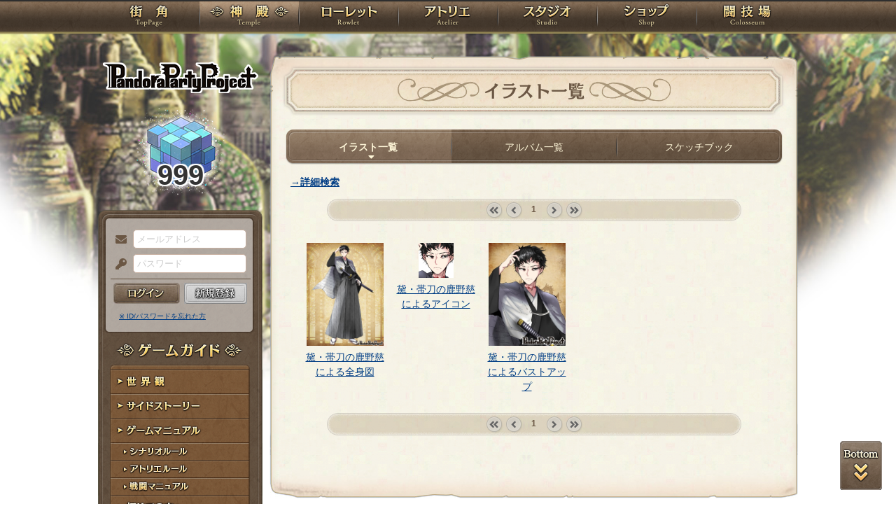

--- FILE ---
content_type: text/html; charset=UTF-8
request_url: https://rev1.reversion.jp/character/album/p3p009150
body_size: 9753
content:
<!DOCTYPE html>
<html>
<head prefix="og: http://ogp.me/ns# fb: http://ogp.me/ns/fb# article: http://ogp.me/ns/article#">
	<meta charset="utf-8">
	<meta name="viewport" content="width=device-width,initial-scale=1">
	<meta name="format-detection" content="telephone=no">
	<title>黛・帯刀のアルバム | PandoraPartyProject</title>
	<meta name="title" content="黛・帯刀のアルバム | PandoraPartyProject"><meta name="description" content="混沌世界開幕！"><meta name="keywords" content="PBW,Play By Web,パンドラパーティプロジェクト">
	<meta name="author" content="Re:version">
	<meta name="twitter:card" content="summary" />
	<meta name="twitter:site" content="@re_version" />
	<meta name="twitter:domain" content="rev1.reversion.jp" />
	<meta name="twitter:title" content="黛・帯刀のアルバム | PandoraPartyProject" /><meta name="twitter:description" content="混沌世界開幕！" /><meta name="twitter:image" content="https://rev1.reversion.jp/assets/images/banner/card-common.png" /><link rel="icon" href="/favicon.ico">	<link media="screen and (min-width: 641px)" type="text/css" rel="stylesheet" href="https://rev1.reversion.jp/assets/css/in.css?1755560592" />
	<link media="screen and (max-width: 640px)" type="text/css" rel="stylesheet" href="https://rev1.reversion.jp/assets/css/in_sp.css?1755560592" />
	<link media="print" type="text/css" rel="stylesheet" href="https://rev1.reversion.jp/assets/css/in.css?1755560592" />
	<link media="print" type="text/css" rel="stylesheet" href="https://rev1.reversion.jp/assets/css/print.css?1755560592" />
<script type="text/javascript" src="//ajax.googleapis.com/ajax/libs/jquery/1.10.2/jquery.min.js"></script>	<script type="text/javascript" src="https://rev1.reversion.jp/assets/js/jquery.slimmenu.js?1755560593"></script>
	<script type="text/javascript" src="https://rev1.reversion.jp/assets/js/box_animate.js?1755560593"></script>
	<script type="text/javascript" src="https://rev1.reversion.jp/assets/js/jquery.easing.min.js?1755560593"></script>
	<script type="text/javascript" src="https://rev1.reversion.jp/assets/js/jquery.xdomainajax.js?1755560593"></script>
	<script type="text/javascript" src="https://rev1.reversion.jp/assets/common/lib/jquery.mousewheel-3.0.6.pack.js?1755560592"></script>
	<script type="text/javascript" src="https://rev1.reversion.jp/assets/common/fancybox/jquery.fancybox.js?1755560592"></script>
	<link media="screen" type="text/css" rel="stylesheet" href="https://rev1.reversion.jp/assets/common/fancybox/jquery.fancybox.css?1755560592" />
	<link type="text/css" rel="stylesheet" href="https://rev1.reversion.jp/assets/common/fancybox/helpers/jquery.fancybox-buttons.css?1755560592" />
	<script type="text/javascript" src="https://rev1.reversion.jp/assets/common/fancybox/helpers/jquery.fancybox-buttons.js?1755560592"></script>
	<link type="text/css" rel="stylesheet" href="https://rev1.reversion.jp/assets/common/fancybox/helpers/jquery.fancybox-thumbs.css?1755560592" />
	<script type="text/javascript" src="https://rev1.reversion.jp/assets/common/fancybox/helpers/jquery.fancybox-thumbs.js?1755560592"></script>
	<script type="text/javascript" src="https://rev1.reversion.jp/assets/common/fancybox/helpers/jquery.fancybox-media.js?1755560592"></script>
	<script type="text/javascript" src="https://rev1.reversion.jp/assets/js/universal.js?1755560593"></script>
<!-- Google tag (gtag.js) -->
<script async src="https://www.googletagmanager.com/gtag/js?id=G-64W2HFZNQV"></script>
<script>
  window.dataLayer = window.dataLayer || [];
  function gtag(){dataLayer.push(arguments);}
  gtag('js', new Date());

  gtag('config', 'G-64W2HFZNQV');
</script>	<link type="text/css" rel="stylesheet" href="https://rev1.reversion.jp/assets/css/audioplayer_custom.css?1755560592" />
</head>
<body id="Character"><header><!-- Logo -->
<h1><a href="/top" title="PandoraPartyProject">PandoraPartyProject</a></h1>
<!-- //Logo -->
<!-- Navigation -->
<nav>
<ul class="navbar slimmenu">
<li class="nav_top nav_item"><a href="/top">TOP</a></li>
<li class="nav_temple nav_item"><a href="/character">神殿</a>
	<ul>
		<li class="nav_sub sub_1 disabled"><a href="/character/regist">キャラクター新規登録</a></li>
		<li class="nav_sub sub_2"><a href="/character/search">キャラクター検索</a></li>
		<li class="nav_sub sub_3 disabled"><a href="/guild/open">ギルド設立申請</a></li>
		<li class="nav_sub sub_4"><a href="/guild/search">ギルド検索</a></li>
		<li class="nav_sub sub_5"><a href="/guild/shop/search">ギルドショップ検索</a></li>
		<li class="nav_sub sub_6"><a href="/page/official_guilds">公式ギルド</a></li>
		<li class="nav_sub sub_7"><a href="/room/list">貸部屋</a></li>
		<li class="nav_sub sub_8 last"><a href="/territory/list">領地一覧</a></li>
	</ul>
</li>
<li class="nav_guild nav_item"><a href="/scenario">ローレット</a>
	<ul>
		<li class="nav_sub sub_1"><a href="/scenario/openinglist">オープニング一覧</a></li>
		<li class="nav_sub sub_2"><a href="/scenario/replaylist">リプレイ一覧</a></li>
		<li class="nav_sub sub_3"><a href="/scenario/sslist">ショートストーリー一覧</a></li>
		<li class="nav_sub sub_4"><a href="/scenario/interlist">幕間ストーリー一覧</a></li>
		<li class="nav_sub sub_5"><a href="/note/notelist">ノート一覧</a></li>
		<li class="nav_sub sub_6"><a href="/scenario/gmlist">ゲームマスター一覧</a></li>
		<li class="nav_sub sub_7 disabled"><a href="/scenario/exrequest/ss">EXリクエスト</a></li>
		<li class="nav_sub sub_8"><a href="/page/battle">戦闘マニュアル</a></li>
		<li class="nav_sub sub_9 last"><a href="/manual/skill">スキル用語</a></li>
	</ul>
</li>
<li class="nav_atelier nav_item"><a href="/illust">アトリエ</a>
	<ul>
		<li class="nav_sub sub_1"><a href="/illust/illustlist">イラスト検索</a></li>
		<li class="nav_sub sub_2"><a href="/sketchbook/illustlist">スケッチブック</a></li>
		<li class="nav_sub sub_3"><a href="/illust/creatorlist">イラストレーター検索・依頼</a></li>
		<li class="nav_sub sub_4 disabled"><a href="/illust/exrequest">EXリクエスト</a></li>
		<li class="nav_sub sub_5"><a href="/page/illust">アトリエマニュアル</a></li>
		<li class="nav_sub sub_6 last"><a href="/shop/excard">エクストラカード</a></li>
	</ul>
</li>
<li class="nav_studio nav_item"><a href="/voice">スタジオ</a>
	<ul>
		<li class="nav_sub sub_1"><a href="/voice/voicelist">サウンド検索</a></li>
		<li class="nav_sub sub_2"><a href="/skit/voicelist">ライトスキット</a></li>
		<li class="nav_sub sub_3"><a href="/voice/creatorlist">クリエイター検索・依頼</a></li>
		<li class="nav_sub sub_4 disabled"><a href="/voice/exrequest">EXリクエスト</a></li>
		<li class="nav_sub sub_5 last"><a href="/page/voice">ボイスマニュアル</a></li>
	</ul>
</li>
<li class="nav_shop nav_item"><a href="/shop/">ショップ</a>
	<ul>
		<li class="nav_sub sub_1"><a href="/shop/normal">通常ショップ</a></li>
		<li class="nav_sub sub_2"><a href="/shop/rc">RCショップ</a></li>
		<li class="nav_sub sub_3"><a href="/blackmarket">闇市</a></li>
		<li class="nav_sub sub_4 last"><a href="/shop/bgillust">イラストショップ</a></li>
	</ul>
</li>
<li class="nav_colosseum nav_item"><a href="/arena">闘技場</a>
	<ul>
		<li class="nav_sub sub_1"><a href="/arena/private">自由競技</a></li>
		<li class="nav_sub sub_2"><a href="/arena/official">公式大会</a></li>
		<li class="nav_sub sub_3"><a href="/arena/dungeon">冒険</a></li>
		<li class="nav_sub sub_4"><a href="/arena/radbaw">ラド・バウ</a></li>
		<li class="nav_sub sub_5"><a href="/arena/quest">クエスト</a></li>
		<li class="nav_sub sub_6 last disabled"><a href="/battle_settings">練習場</a></li>
	</ul>
</li>
<li class="nav_spbnr"><a href="https://rev1.reversion.jp/my/invitation"><img src="https://img.rev1.reversion.jp/public/img/bn/otomodati.png" title="お友達紹介！"></a></li>
<li class="nav_spbnr"><a href="https://rev1.reversion.jp/page/story"><img src="https://img.rev1.reversion.jp/public/img/koremadeno.png" title="これまでのおはなし"></a></li>
<li class="nav_spbnr"><a href="https://www.reversion.jp/recommendation/"><img src="https://img.rev1.reversion.jp/public/img/bn/osusume.png" title="オススメクリエイター"></a></li>
</ul>
</nav>
<!-- //Navigation -->
</header>
	<div id="Contents" class="clearfix">	<script type="text/javascript" src="https://rev1.reversion.jp/assets/common/sweetalert/sweetalert.min.js?1755560592"></script>

	<link type="text/css" rel="stylesheet" href="https://rev1.reversion.jp/assets/common/sweetalert/sweetalert.css?1755560592" />

<style>
.sweet-alert p {
	max-height: calc(100vh - 317px);
	max-height: calc(var(--vh, 1vh) * 100 - 317px);
	overflow-y: auto;
}

@media screen and (max-height: 500px) {
	.sweet-alert {
		padding: 3.4vh;
		border-radius: 1vh;
	}
	.sweet-alert .sa-icon {
		margin: calc(8vh - 44px) auto;
		transform: scale(0.5, 0.5);
	}
	.sweet-alert h2 {
		font-size: 6vh;
		line-height: 8vh;
		margin: 5vh 0;
	}
	.sweet-alert p {
		font-size: 3.2vh;
		max-height: calc(46.6vh - 30px);
		max-height: calc(var(--vh, 1vh) * 100 - 53.4vh - 30px);
		overflow-y: auto;
	}
	.sweet-alert button {
		font-size: 3.4vh;
		padding: 2vh 6.4vh;
		border-radius: 1vh;
		margin: 5.2vh 1vh 0 1vh;
	}
	.sweet-alert .la-ball-fall {
		height: 3.6vh;
		margin-top: 0.8vh;
	}
}
</style>
<script>
swal.setDefaults({ allowOutsideClick: true });
$(window).on('resize', function() {
	if (document.documentElement && document.documentElement.style && document.documentElement.style.setProperty) document.documentElement.style.setProperty('--vh', (window.innerHeight * 0.01) + 'px');
}).trigger('resize');
</script>
<!-- Left Menu -->
<aside>
    <!-- login before -->
<div class="loginPanel slimmenu2">
    <div id="img_pandora">999</div>
    <form action="https://rev1.reversion.jp/top/login" method="post" name="login_form" id="login_form" class="form-horizontal nodoubleclick" accept-charset="utf-8">
        <div class="form-group">
            <label class="control-label mail" for="form_email">メールアドレス</label>
            <input class="ip_mail" placeholder="メールアドレス" name="email" value="" type="text" id="form_email" />
            <div class="errors-email" id="login_error_email"></div>
        </div>
        <div class="form-group">
            <label class="control-label pswd" for="form_password">パスワード</label>
            <input class="ip_pswd" placeholder="パスワード" name="password" value="" type="password" id="form_password" />
            <div class="errors-password" id="login_error_password"></div>
        </div>
        <div class="errors-all" id="login_error_global"></div>
        <div class="form-group">
            <button type="submmit" class="btn_login" id="login-btn">ログイン</button><div class="btn_regist growbtn disabled"></div></div>
    </form>
    <ul class="as_reminder">
        <li class="as_forget"><a href="/forget">※ ID/パスワードを忘れた方</a></li>
    </ul>
</div>
<!-- /login_before -->

<script type="text/javascript">
(function(){
    "use strict";
    $('ul.slimmenu, div.slimmenu2').slimmenu(
    {
        resizeWidth: '640',
        collapserTitle: '',
        easingEffect:'easeInOutQuint',
        animSpeed:'medium',
        indentChildren: true,
        childrenIndenter: '&raquo;'
    });
    var url = $('div.slimmenu2').data('icon-url')
    if (url) {
        $('aside .collapse-button').addClass('icon-button').append($('<div>').addClass('slimmenu2-icon').css('backgroundImage', 'url("' + url + '")'));
    }
})();
</script>
<!-- Left Category Navigation -->
<dl id="CategoryNav">
<dt class="gameguide">ゲームガイド</dt>
<dd class="backborn growbtn"><a href="https://rev1.reversion.jp/page/backborn">世界観</a></dd>
<dd class="sidestory growbtn"><a href="https://rev1.reversion.jp/page/sidestory">サイドストーリー</a></dd>
<dd class="manual growbtn"><a href="https://rev1.reversion.jp/page/manual">ゲームマニュアル</a></dd>
<dd class="sub">
<ul>
<li class="manual_01 growbtn"><a href="https://rev1.reversion.jp/page/scenariorule">シナリオルール</a></li>
<li class="manual_02 growbtn"><a href="https://rev1.reversion.jp/page/illust">アトリエルール</a></li>
<li class="manual_03 growbtn"><a href="https://rev1.reversion.jp/page/battle">戦闘マニュアル</a></li>
</ul>
</dd>
<dd class="forbeginner growbtn"><a href="https://rev1.reversion.jp/page/manual_new_game_1">初めての方へ</a></dd>
<dd class="contact growbtn"><a href="/contact">お問い合わせ</a></dd>
</dl>
<!-- //Left Category Navigation -->
<!-- Common Banner Area -->
<ul class="aside_bnr">
<li><a href="https://rev1.reversion.jp/my/invitation"><img src="https://img.rev1.reversion.jp/public/img/bn/otomodati.png" title="お友達紹介！"></a></li>
<li><a href="https://rev1.reversion.jp/page/story"><img src="https://img.rev1.reversion.jp/public/img/koremadeno.png" title="これまでのおはなし"></a></li>
<li><a href="https://www.reversion.jp/recommendation/"><img src="https://img.rev1.reversion.jp/public/img/bn/osusume.png" title="オススメクリエイター"></a></li>
</ul>
<script async src="//platform.twitter.com/widgets.js" charset="utf-8"></script>
<!-- //Common Banner Area -->
</aside>
<!-- //Left Menu -->
<!-- Article-->
<article>
  <h1 class="char_album">イラスト一覧</h1>
  <section id="InContents">
    <div class="contents_body"><style>
.smenu_transform_inner { white-space: nowrap; display: inline; }
</style><ul class="cmenu menu_3">
    <li class="smenu_01 active"><a href="/character/album/p3p009150" title="イラスト一覧"><span class="smenu_transform_inner">イラスト一覧</span></a></li>
    <li class="smenu_02"><a href="/character/album_list/p3p009150" title="アルバム一覧"><span class="smenu_transform_inner">アルバム一覧</span></a></li>
    <li class="smenu_03"><a href="/sketchbook/mylist/p3p009150" title="スケッチブック"><span class="smenu_transform_inner">スケッチブック</span></a></li>
  </ul><script>
$(window).on('resize', function(){
  $('.smenu_transform_inner').each(function(){
    var e = $(this), p = e.parent();
    i = e.width(), o = p.width() - 8;
    p.css('transform', 'scale(' + Math.min(1, o / i) + ',1)');
  });
}).trigger('resize');
</script>
<div class="wrap">

        <p style="font-weight: bold"><a href="javascript:void(0)" id="search-detail-toggle">→詳細検索</a></p>
        <form action="https://rev1.reversion.jp/character/album/p3p009150" method="get" class="nodoubleclick" id="search-form" style="display: none" accept-charset="utf-8">

        <div class="commonform form_illsearch">
          <dl>
            <h3>イラスト情報</h3>
            <dt>イラストレーター名</dt>
            <dd>
              <input placeholder="イラストレーター名（またはその一部）" name="penname" value="" type="text" id="form_penname" />
            </dd>
            <dt>
              <label class="" for="form">商品</label>
            </dt>
            <dd>
              <select name="illusttype" class="select-illusttype">
                <option value="">（商品を選ぶ）</option>
                <optgroup label="カテゴリー"><option value="-icon" >アイコン以外の人物像</option><option value="all:bustup" >全てのバストアップ</option><option value="all:icon" >全てのアイコン</option><option value="all:fullbody" >全ての全身図</option><option value="all:sd" >全てのＳＤ</option><option value="all:guild" >全てのスタンプ</option><option value="all:stakeholders" >全ての関係者・境界案内人</option><option value="all:stakeholders-icon" >全ての関係者・境界案内人（関係者アイコンを含む）</option><option value="all:backbone" >全ての設定資料集</option><option value="all:pinup" >全てのピンナップ</option><option value="all:pinup_s" >全ての関係者ピンナップ</option><option value="all:toppinup" >全てのトップピンナップ</option><option value="all:housing" >全てのハウジングパーツ</option><option value="-personal" >人物像以外</option><option value="all:visible" >おまけイラストも含めた全て</option></optgroup>
                <optgroup label="詳細タイプ"><option value="bustup" >バストアップ</option><option value="aftrpin_1pw_pinup" >シングルピンナップアフターピンナップ</option><option value="icon" >アイコン</option><option value="aftrpin_2pw_pinup" >2人ピンナップアフターピンナップ</option><option value="fullbody" >全身図</option><option value="aftrpin_3pw_pinup" >3人ピンナップアフターピンナップ</option><option value="aftrpin_4pw_pinup" >4人ピンナップアフターピンナップ</option><option value="aftrpin_5pw_pinup" >5人ピンナップアフターピンナップ</option><option value="aftrpin_6pw_pinup" >6人ピンナップアフターピンナップ</option><option value="aftrpin_7pw_pinup" >7人ピンナップアフターピンナップ</option><option value="aftrpin_8pw_pinup" >8人ピンナップアフターピンナップ</option><option value="aftrpin_9pw_pinup" >9人ピンナップアフターピンナップ</option><option value="sd" >ＳＤ</option><option value="aftrpin_10pw_pinup" >10人ピンナップアフターピンナップ</option><option value="g_signboard" >ロングスタンプ</option><option value="aftrpin_1pw_pinup_s" >関係者1人+PCピンナップアフターピンナップ</option><option value="g_emblem" >スクエアスタンプ</option><option value="aftrpin_1pw_pinup_s2" >関係者2人+PCピンナップアフターピンナップ</option><option value="pandora" >アイテムアイコン</option><option value="aftrpin_1pw_pinup_s3" >関係者3人+PCピンナップアフターピンナップ</option><option value="stakeholders" >関係者イラスト</option><option value="aftrpin_1pw_pinup_s4" >関係者4人+PCピンナップアフターピンナップ</option><option value="reversal" >反転全身図</option><option value="live_guide" >境界案内人イラスト</option><option value="eclipse" >イクリプス全身図</option><option value="aftrpin_1pw_pinup_s5" >関係者5人+PCピンナップアフターピンナップ</option><option value="stakeholder_icon" >関係者アイコン</option><option value="backbone" >設定資料集</option><option value="aftrpin_1pw_pinup_s6" >関係者6人+PCピンナップアフターピンナップ</option><option value="aftrpin_1pw_pinup_s7" >関係者7人+PCピンナップアフターピンナップ</option><option value="aftrpin_1pw_pinup_s8" >関係者8人+PCピンナップアフターピンナップ</option><option value="aftrpin_1pw_pinup_s9" >関係者9人+PCピンナップアフターピンナップ</option><option value="1pw_pinup" >シングルピンナップ</option><option value="2pw_pinup" >2人ピンナップ</option><option value="3pw_pinup" >3人ピンナップ</option><option value="4pw_pinup" >4人ピンナップ</option><option value="5pw_pinup" >5人ピンナップ</option><option value="6pw_pinup" >6人ピンナップ</option><option value="7pw_pinup" >7人ピンナップ</option><option value="8pw_pinup" >8人ピンナップ</option><option value="9pw_pinup" >9人ピンナップ</option><option value="10pw_pinup" >10人ピンナップ</option><option value="1pw_pinup_s" >関係者1人+PCピンナップ</option><option value="1pw_pinup_s2" >関係者2人+PCピンナップ</option><option value="1pw_pinup_s3" >関係者3人+PCピンナップ</option><option value="1pw_pinup_s4" >関係者4人+PCピンナップ</option><option value="1pw_pinup_s5" >関係者5人+PCピンナップ</option><option value="1pw_pinup_s6" >関係者6人+PCピンナップ</option><option value="1pw_pinup_s7" >関係者7人+PCピンナップ</option><option value="1pw_pinup_s8" >関係者8人+PCピンナップ</option><option value="1pw_pinup_s9" >関係者9人+PCピンナップ</option><option value="1p_toppinup" >シングルトップピンナップ</option><option value="2p_toppinup" >2人トップピンナップ</option><option value="3p_toppinup" >3人トップピンナップ</option><option value="4p_toppinup" >4人トップピンナップ</option><option value="5p_toppinup" >5人トップピンナップ</option><option value="6p_toppinup" >6人トップピンナップ</option><option value="1p_toppin_s" >関係者1人+PCトップピンナップ</option><option value="7p_toppinup" >7人トップピンナップ</option><option value="8p_toppinup" >8人トップピンナップ</option><option value="9p_toppinup" >9人トップピンナップ</option><option value="10p_toppinup" >10人トップピンナップ</option><option value="1p_toppin_s2" >関係者2人+PCトップピンナップ</option><option value="1p_toppin_s3" >関係者3人+PCトップピンナップ</option><option value="1p_toppin_s4" >関係者4人+PCトップピンナップ</option><option value="bg_toppinup" >背景トップピンナップ</option><option value="1p_toppin_s5" >関係者5人+PCトップピンナップ</option><option value="1p_toppin_s6" >関係者6人+PCトップピンナップ</option><option value="1p_toppin_s7" >関係者7人+PCトップピンナップ</option><option value="1p_toppin_s8" >関係者8人+PCトップピンナップ</option><option value="1p_toppin_s9" >関係者9人+PCトップピンナップ</option><option value="2018_swimsuit" >水着2018</option><option value="2018_yukata" >浴衣2018</option><option value="2019_swimsuit" >水着2019</option><option value="2019_yukata" >浴衣2019</option><option value="2020_swimsuit" >水着2020</option><option value="2020_yukata" >浴衣2020</option><option value="2021_swimsuit" >水着2021</option><option value="2021_yukata" >浴衣2021</option><option value="2021_roosmmr" >サマーアバター2021</option><option value="2022_swimsuit" >水着2022</option><option value="2022_yukata" >浴衣2022</option><option value="2022_roosmmr" >サマーアバター2022</option><option value="2023_swimsuit" >水着2023</option><option value="2023_yukata" >浴衣2023</option><option value="2023_roosmmr" >サマーアバター2023</option><option value="1p_freesize" >PC1人フリーサイズピンナップ</option><option value="2p_freesize" >PC2人フリーサイズピンナップ</option><option value="3p_freesize" >PC3人フリーサイズピンナップ</option><option value="4p_freesize" >PC4人フリーサイズピンナップ</option><option value="5p_freesize" >PC5人フリーサイズピンナップ</option><option value="6p_freesize" >PC6人フリーサイズピンナップ</option><option value="7p_freesize" >PC7人フリーサイズピンナップ</option><option value="8p_freesize" >PC8人フリーサイズピンナップ</option><option value="9p_freesize" >PC9人フリーサイズピンナップ</option><option value="10p_freesize" >PC10人フリーサイズピンナップ</option><option value="2017_xmas_1pw_pinup" >シングルピンナップクリスマス2017</option><option value="2017_xmas_2pw_pinup" >2人ピンナップクリスマス2017</option><option value="2017_xmas_3pw_pinup" >3人ピンナップクリスマス2017</option><option value="2017_xmas_4pw_pinup" >4人ピンナップクリスマス2017</option><option value="2017_xmas_5pw_pinup" >5人ピンナップクリスマス2017</option><option value="2018_xmas_1pw_pinup" >シングルピンナップクリスマス2018</option><option value="2018_xmas_2pw_pinup" >2人ピンナップクリスマス2018</option><option value="2018_xmas_3pw_pinup" >3人ピンナップクリスマス2018</option><option value="2018_xmas_4pw_pinup" >4人ピンナップクリスマス2018</option><option value="2018_xmas_5pw_pinup" >5人ピンナップクリスマス2018</option><option value="2018_xmas_1pw_pin_s" >関係者1人+PCピンナップクリスマス2018</option><option value="2018_xmas_1pw_pin_s2" >関係者2人+PCピンナップクリスマス2018</option><option value="2018_xmas_1pw_pin_s3" >関係者3人+PCピンナップクリスマス2018</option><option value="2019_xmas_1pw_pinup" >シングルピンナップクリスマス2019</option><option value="2019_xmas_2pw_pinup" >2人ピンナップクリスマス2019</option><option value="2019_xmas_3pw_pinup" >3人ピンナップクリスマス2019</option><option value="2019_xmas_4pw_pinup" >4人ピンナップクリスマス2019</option><option value="2019_xmas_5pw_pinup" >5人ピンナップクリスマス2019</option><option value="2019_xmas_1pw_pin_s" >関係者1人+PCピンナップクリスマス2019</option><option value="2019_xmas_1pw_pin_s2" >関係者2人+PCピンナップクリスマス2019</option><option value="2019_xmas_1pw_pin_s3" >関係者3人+PCピンナップクリスマス2019</option><option value="2020_xmas_1pw_pinup" >シングルピンナップクリスマス2020</option><option value="2020_xmas_2pw_pinup" >2人ピンナップクリスマス2020</option><option value="2020_xmas_3pw_pinup" >3人ピンナップクリスマス2020</option><option value="2020_xmas_4pw_pinup" >4人ピンナップクリスマス2020</option><option value="2020_xmas_5pw_pinup" >5人ピンナップクリスマス2020</option><option value="2020_xmas_1pw_pin_s" >関係者1人+PCピンナップクリスマス2020</option><option value="2020_xmas_1pw_pin_s2" >関係者2人+PCピンナップクリスマス2020</option><option value="2020_xmas_1pw_pin_s3" >関係者3人+PCピンナップクリスマス2020</option><option value="2021_xmas_1pw_pinup" >シングルピンナップクリスマス2021</option><option value="2021_xmas_2pw_pinup" >2人ピンナップクリスマス2021</option><option value="2021_xmas_3pw_pinup" >3人ピンナップクリスマス2021</option><option value="2021_xmas_4pw_pinup" >4人ピンナップクリスマス2021</option><option value="2021_xmas_5pw_pinup" >5人ピンナップクリスマス2021</option><option value="2021_xmas_1pw_pin_s" >関係者1人+PCピンナップクリスマス2021</option><option value="2021_xmas_1pw_pin_s2" >関係者2人+PCピンナップクリスマス2021</option><option value="2021_xmas_1pw_pin_s3" >関係者3人+PCピンナップクリスマス2021</option><option value="2022_xmas_1pw_pinup" >シングルピンナップクリスマス2022</option><option value="2022_xmas_2pw_pinup" >2人ピンナップクリスマス2022</option><option value="2022_xmas_3pw_pinup" >3人ピンナップクリスマス2022</option><option value="2022_xmas_4pw_pinup" >4人ピンナップクリスマス2022</option><option value="2022_xmas_5pw_pinup" >5人ピンナップクリスマス2022</option><option value="2022_xmas_6pw_pinup" >6人ピンナップクリスマス2022</option><option value="2022_xmas_7pw_pinup" >7人ピンナップクリスマス2022</option><option value="2022_xmas_8pw_pinup" >8人ピンナップクリスマス2022</option><option value="2022_xmas_9pw_pinup" >9人ピンナップクリスマス2022</option><option value="2022_xmas_10pw_pinup" >10人ピンナップクリスマス2022</option><option value="2022_xmas_1pw_pinup_s" >関係者1人+PCピンナップクリスマス2022</option><option value="2022_xmas_1pw_pinup_s2" >関係者2人+PCピンナップクリスマス2022</option><option value="2022_xmas_1pw_pinup_s3" >関係者3人+PCピンナップクリスマス2022</option><option value="2022_xmas_1pw_pinup_s4" >関係者4人+PCピンナップクリスマス2022</option><option value="2022_xmas_1pw_pinup_s5" >関係者5人+PCピンナップクリスマス2022</option><option value="2022_xmas_1pw_pinup_s6" >関係者6人+PCピンナップクリスマス2022</option><option value="2022_xmas_1pw_pinup_s7" >関係者7人+PCピンナップクリスマス2022</option><option value="2022_xmas_1pw_pinup_s8" >関係者8人+PCピンナップクリスマス2022</option><option value="2022_xmas_1pw_pinup_s9" >関係者9人+PCピンナップクリスマス2022</option><option value="2023_xmas_1pw_pinup" >シングルピンナップクリスマス2023</option><option value="2023_xmas_2pw_pinup" >2人ピンナップクリスマス2023</option><option value="2023_xmas_3pw_pinup" >3人ピンナップクリスマス2023</option><option value="2023_xmas_4pw_pinup" >4人ピンナップクリスマス2023</option><option value="2023_xmas_5pw_pinup" >5人ピンナップクリスマス2023</option><option value="2023_xmas_6pw_pinup" >6人ピンナップクリスマス2023</option><option value="2023_xmas_7pw_pinup" >7人ピンナップクリスマス2023</option><option value="2023_xmas_8pw_pinup" >8人ピンナップクリスマス2023</option><option value="2023_xmas_9pw_pinup" >9人ピンナップクリスマス2023</option><option value="2023_xmas_10pw_pinup" >10人ピンナップクリスマス2023</option><option value="2023_xmas_1pw_pinup_s" >関係者1人+PCピンナップクリスマス2023</option><option value="2023_xmas_1pw_pinup_s2" >関係者2人+PCピンナップクリスマス2023</option><option value="2023_xmas_1pw_pinup_s3" >関係者3人+PCピンナップクリスマス2023</option><option value="2023_xmas_1pw_pinup_s4" >関係者4人+PCピンナップクリスマス2023</option><option value="2023_xmas_1pw_pinup_s5" >関係者5人+PCピンナップクリスマス2023</option><option value="2023_xmas_1pw_pinup_s6" >関係者6人+PCピンナップクリスマス2023</option><option value="2023_xmas_1pw_pinup_s7" >関係者7人+PCピンナップクリスマス2023</option><option value="2023_xmas_1pw_pinup_s8" >関係者8人+PCピンナップクリスマス2023</option><option value="2023_xmas_1pw_pinup_s9" >関係者9人+PCピンナップクリスマス2023</option><option value="2018_vt_1pw_pinup" >シングルピンナップバレンタイン2018</option><option value="2018_vt_2pw_pinup" >2人ピンナップバレンタイン2018</option><option value="2018_vt_3pw_pinup" >3人ピンナップバレンタイン2018</option><option value="2018_vt_4pw_pinup" >4人ピンナップバレンタイン2018</option><option value="2018_vt_5pw_pinup" >5人ピンナップバレンタイン2018</option><option value="2019_vt_1pw_pinup" >シングルピンナップバレンタイン2019</option><option value="2019_vt_2pw_pinup" >2人ピンナップバレンタイン2019</option><option value="2019_vt_3pw_pinup" >3人ピンナップバレンタイン2019</option><option value="2019_vt_4pw_pinup" >4人ピンナップバレンタイン2019</option><option value="2019_vt_5pw_pinup" >5人ピンナップバレンタイン2019</option><option value="2019_vt_1pw_pin_s" >関係者1人+PCピンナップバレンタイン2019</option><option value="2019_vt_1pw_pin_s2" >関係者2人+PCピンナップバレンタイン2019</option><option value="2019_vt_1pw_pin_s3" >関係者3人+PCピンナップバレンタイン2019</option><option value="2020_vt_1pw_pinup" >シングルピンナップバレンタイン2020</option><option value="2020_vt_2pw_pinup" >2人ピンナップバレンタイン2020</option><option value="2020_vt_3pw_pinup" >3人ピンナップバレンタイン2020</option><option value="2020_vt_4pw_pinup" >4人ピンナップバレンタイン2020</option><option value="2020_vt_5pw_pinup" >5人ピンナップバレンタイン2020</option><option value="2020_vt_1pw_pin_s" >関係者1人+PCピンナップバレンタイン2020</option><option value="2020_vt_1pw_pin_s2" >関係者2人+PCピンナップバレンタイン2020</option><option value="2020_vt_1pw_pin_s3" >関係者3人+PCピンナップバレンタイン2020</option><option value="2021_vt_1pw_pinup" >シングルピンナップバレンタイン2021</option><option value="2021_vt_2pw_pinup" >2人ピンナップバレンタイン2021</option><option value="2021_vt_3pw_pinup" >3人ピンナップバレンタイン2021</option><option value="2021_vt_4pw_pinup" >4人ピンナップバレンタイン2021</option><option value="2021_vt_5pw_pinup" >5人ピンナップバレンタイン2021</option><option value="2021_vt_1pw_pin_s" >関係者1人+PCピンナップバレンタイン2021</option><option value="2021_vt_1pw_pin_s2" >関係者2人+PCピンナップバレンタイン2021</option><option value="2021_vt_1pw_pin_s3" >関係者3人+PCピンナップバレンタイン2021</option><option value="2022_vt_1pw_pinup" >シングルピンナップバレンタイン2022</option><option value="2022_vt_2pw_pinup" >2人ピンナップバレンタイン2022</option><option value="2022_vt_3pw_pinup" >3人ピンナップバレンタイン2022</option><option value="2022_vt_4pw_pinup" >4人ピンナップバレンタイン2022</option><option value="2022_vt_5pw_pinup" >5人ピンナップバレンタイン2022</option><option value="2022_vt_1pw_pin_s" >関係者1人+PCピンナップバレンタイン2022</option><option value="2022_vt_1pw_pin_s2" >関係者2人+PCピンナップバレンタイン2022</option><option value="2022_vt_1pw_pin_s3" >関係者3人+PCピンナップバレンタイン2022</option><option value="2023_vt_1pw_pinup" >シングルピンナップバレンタイン2023</option><option value="2023_vt_2pw_pinup" >2人ピンナップバレンタイン2023</option><option value="2023_vt_3pw_pinup" >3人ピンナップバレンタイン2023</option><option value="2023_vt_4pw_pinup" >4人ピンナップバレンタイン2023</option><option value="2023_vt_5pw_pinup" >5人ピンナップバレンタイン2023</option><option value="2023_vt_6pw_pinup" >6人ピンナップバレンタイン2023</option><option value="2023_vt_7pw_pinup" >7人ピンナップバレンタイン2023</option><option value="2023_vt_8pw_pinup" >8人ピンナップバレンタイン2023</option><option value="2023_vt_9pw_pinup" >9人ピンナップバレンタイン2023</option><option value="2023_vt_10pw_pinup" >10人ピンナップバレンタイン2023</option><option value="2023_vt_1pw_pinup_s" >関係者1人+PCピンナップバレンタイン2023</option><option value="2023_vt_1pw_pinup_s2" >関係者2人+PCピンナップバレンタイン2023</option><option value="2023_vt_1pw_pinup_s3" >関係者3人+PCピンナップバレンタイン2023</option><option value="2023_vt_1pw_pinup_s4" >関係者4人+PCピンナップバレンタイン2023</option><option value="2023_vt_1pw_pinup_s5" >関係者5人+PCピンナップバレンタイン2023</option><option value="2023_vt_1pw_pinup_s6" >関係者6人+PCピンナップバレンタイン2023</option><option value="2023_vt_1pw_pinup_s7" >関係者7人+PCピンナップバレンタイン2023</option><option value="2023_vt_1pw_pinup_s8" >関係者8人+PCピンナップバレンタイン2023</option><option value="2023_vt_1pw_pinup_s9" >関係者9人+PCピンナップバレンタイン2023</option><option value="2024_vt_1pw_pinup" >シングルピンナップバレンタイン2024</option><option value="2024_vt_2pw_pinup" >2人ピンナップバレンタイン2024</option><option value="2024_vt_3pw_pinup" >3人ピンナップバレンタイン2024</option><option value="2024_vt_4pw_pinup" >4人ピンナップバレンタイン2024</option><option value="2024_vt_5pw_pinup" >5人ピンナップバレンタイン2024</option><option value="2024_vt_6pw_pinup" >6人ピンナップバレンタイン2024</option><option value="2024_vt_7pw_pinup" >7人ピンナップバレンタイン2024</option><option value="2024_vt_8pw_pinup" >8人ピンナップバレンタイン2024</option><option value="2024_vt_9pw_pinup" >9人ピンナップバレンタイン2024</option><option value="2024_vt_10pw_pinup" >10人ピンナップバレンタイン2024</option><option value="2024_vt_1pw_pinup_s" >関係者1人+PCピンナップバレンタイン2024</option><option value="2024_vt_1pw_pinup_s2" >関係者2人+PCピンナップバレンタイン2024</option><option value="2024_vt_1pw_pinup_s3" >関係者3人+PCピンナップバレンタイン2024</option><option value="2024_vt_1pw_pinup_s4" >関係者4人+PCピンナップバレンタイン2024</option><option value="2024_vt_1pw_pinup_s5" >関係者5人+PCピンナップバレンタイン2024</option><option value="2024_vt_1pw_pinup_s6" >関係者6人+PCピンナップバレンタイン2024</option><option value="2024_vt_1pw_pinup_s7" >関係者7人+PCピンナップバレンタイン2024</option><option value="2024_vt_1pw_pinup_s8" >関係者8人+PCピンナップバレンタイン2024</option><option value="2024_vt_1pw_pinup_s9" >関係者9人+PCピンナップバレンタイン2024</option><option value="2018_april_1pw_pinup" >エイプリルフール2018</option><option value="2019_ap_1pw_pinup" >シングルピンナップエイプリルフール2019</option><option value="2019_ap_2pw_pinup" >2人ピンナップエイプリルフール2019</option><option value="2019_ap_3pw_pinup" >3人ピンナップエイプリルフール2019</option><option value="2019_ap_4pw_pinup" >4人ピンナップエイプリルフール2019</option><option value="2019_ap_5pw_pinup" >5人ピンナップエイプリルフール2019</option><option value="2019_ap_1pw_pin_s" >関係者1人+PCピンナップエイプリルフール2019</option><option value="2019_ap_1pw_pin_s2" >関係者2人+PCピンナップエイプリルフール2019</option><option value="2019_ap_1pw_pin_s3" >関係者3人+PCピンナップエイプリルフール2019</option><option value="2020_ap_1pw_pinup" >シングルピンナップエイプリルフール2020</option><option value="2020_ap_2pw_pinup" >2人ピンナップエイプリルフール2020</option><option value="2020_ap_3pw_pinup" >3人ピンナップエイプリルフール2020</option><option value="2020_ap_4pw_pinup" >4人ピンナップエイプリルフール2020</option><option value="2020_ap_5pw_pinup" >5人ピンナップエイプリルフール2020</option><option value="2020_ap_1pw_pin_s" >関係者1人+PCピンナップエイプリルフール2020</option><option value="2020_ap_1pw_pin_s2" >関係者2人+PCピンナップエイプリルフール2020</option><option value="2020_ap_1pw_pin_s3" >関係者3人+PCピンナップエイプリルフール2020</option><option value="2021_ap_1pw_pinup" >シングルピンナップエイプリルフール2021</option><option value="2021_ap_2pw_pinup" >2人ピンナップエイプリルフール2021</option><option value="2021_ap_3pw_pinup" >3人ピンナップエイプリルフール2021</option><option value="2021_ap_4pw_pinup" >4人ピンナップエイプリルフール2021</option><option value="2021_ap_5pw_pinup" >5人ピンナップエイプリルフール2021</option><option value="2021_ap_1pw_pin_s" >関係者1人+PCピンナップエイプリルフール2021</option><option value="2021_ap_1pw_pin_s2" >関係者2人+PCピンナップエイプリルフール2021</option><option value="2021_ap_1pw_pin_s3" >関係者3人+PCピンナップエイプリルフール2021</option><option value="2022_ap_1pw_pinup" >シングルピンナップエイプリルフール2022</option><option value="2022_ap_2pw_pinup" >2人ピンナップエイプリルフール2022</option><option value="2022_ap_3pw_pinup" >3人ピンナップエイプリルフール2022</option><option value="2022_ap_4pw_pinup" >4人ピンナップエイプリルフール2022</option><option value="2022_ap_5pw_pinup" >5人ピンナップエイプリルフール2022</option><option value="2022_ap_6pw_pinup" >6人ピンナップエイプリルフール2022</option><option value="2022_ap_1pw_pin_s" >関係者1人+PCピンナップエイプリルフール2022</option><option value="2022_ap_7pw_pinup" >7人ピンナップエイプリルフール2022</option><option value="2022_ap_8pw_pinup" >8人ピンナップエイプリルフール2022</option><option value="2022_ap_1pw_pin_s2" >関係者2人+PCピンナップエイプリルフール2022</option><option value="2022_ap_9pw_pinup" >9人ピンナップエイプリルフール2022</option><option value="2022_ap_10pw_pinup" >10人ピンナップエイプリルフール2022</option><option value="2022_ap_1pw_pin_s3" >関係者3人+PCピンナップエイプリルフール2022</option><option value="2022_ap_1pw_pin_s4" >関係者4人+PCピンナップエイプリルフール2022</option><option value="2022_ap_1pw_pin_s5" >関係者5人+PCピンナップエイプリルフール2022</option><option value="2022_ap_1pw_pin_s6" >関係者6人+PCピンナップエイプリルフール2022</option><option value="2022_ap_1pw_pin_s7" >関係者7人+PCピンナップエイプリルフール2022</option><option value="2022_ap_1pw_pin_s8" >関係者8人+PCピンナップエイプリルフール2022</option><option value="2022_ap_1pw_pin_s9" >関係者9人+PCピンナップエイプリルフール2022</option><option value="2023_ap_1pw_pinup" >シングルピンナップエイプリルフール2023</option><option value="2023_ap_2pw_pinup" >2人ピンナップエイプリルフール2023</option><option value="2023_ap_3pw_pinup" >3人ピンナップエイプリルフール2023</option><option value="2023_ap_4pw_pinup" >4人ピンナップエイプリルフール2023</option><option value="2023_ap_5pw_pinup" >5人ピンナップエイプリルフール2023</option><option value="2023_ap_6pw_pinup" >6人ピンナップエイプリルフール2023</option><option value="2023_ap_7pw_pinup" >7人ピンナップエイプリルフール2023</option><option value="2023_ap_8pw_pinup" >8人ピンナップエイプリルフール2023</option><option value="2023_ap_9pw_pinup" >9人ピンナップエイプリルフール2023</option><option value="2023_ap_10pw_pinup" >10人ピンナップエイプリルフール2023</option><option value="2023_ap_1pw_pinup_s" >関係者1人+PCピンナップエイプリルフール2023</option><option value="2023_ap_1pw_pinup_s2" >関係者2人+PCピンナップエイプリルフール2023</option><option value="2023_ap_1pw_pinup_s3" >関係者3人+PCピンナップエイプリルフール2023</option><option value="2023_ap_1pw_pinup_s4" >関係者4人+PCピンナップエイプリルフール2023</option><option value="2023_ap_1pw_pinup_s5" >関係者5人+PCピンナップエイプリルフール2023</option><option value="2023_ap_1pw_pinup_s6" >関係者6人+PCピンナップエイプリルフール2023</option><option value="2023_ap_1pw_pinup_s7" >関係者7人+PCピンナップエイプリルフール2023</option><option value="2023_ap_1pw_pinup_s8" >関係者8人+PCピンナップエイプリルフール2023</option><option value="2023_ap_1pw_pinup_s9" >関係者9人+PCピンナップエイプリルフール2023</option><option value="2017_halloween" >ハロウィンＳＤ2017</option><option value="2018_halloween" >ハロウィンＳＤ2018</option><option value="2019_halloween" >ハロウィンＳＤ2019</option><option value="2020_halloween" >ハロウィンＳＤ2020</option><option value="2021_halloween" >ハロウィンＳＤ2021</option><option value="2022_halloween" >ハロウィンＳＤ2022</option><option value="2023_halloween" >ハロウィンＳＤ2023</option><option value="2023_halloween_eclipse" >ハロウィン全身図2023</option><option value="memoria_1p_toppinup" >フォトメモリアシングルトップピンナップ</option><option value="memoria_2p_toppinup" >フォトメモリア2人トップピンナップ</option><option value="memoria_3p_toppinup" >フォトメモリア3人トップピンナップ</option><option value="memoria_4p_toppinup" >フォトメモリア4人トップピンナップ</option><option value="memoria_5p_toppinup" >フォトメモリア5人トップピンナップ</option><option value="memoria_6p_toppinup" >フォトメモリア6人トップピンナップ</option><option value="memoria_7p_toppinup" >フォトメモリア7人トップピンナップ</option><option value="memoria_8p_toppinup" >フォトメモリア8人トップピンナップ</option><option value="memoria_9p_toppinup" >フォトメモリア9人トップピンナップ</option><option value="memoria_10p_toppinup" >フォトメモリア10人トップピンナップ</option><option value="memoria_1p_toppin_s" >関係者1人+PCメモリアトップピンナップ</option><option value="memoria_1p_toppin_s2" >関係者2人+PCメモリアトップピンナップ</option><option value="memoria_1p_toppin_s3" >関係者3人+PCメモリアトップピンナップ</option><option value="memoria_1p_toppin_s4" >関係者4人+PCメモリアトップピンナップ</option><option value="memoria_1p_toppin_s5" >関係者5人+PCメモリアトップピンナップ</option><option value="memoria_1p_toppin_s6" >関係者6人+PCメモリアトップピンナップ</option><option value="memoria_1p_toppin_s7" >関係者7人+PCメモリアトップピンナップ</option><option value="memoria_1p_toppin_s8" >関係者8人+PCメモリアトップピンナップ</option><option value="memoria_1p_toppin_s9" >関係者9人+PCメモリアトップピンナップ</option><option value="20181stss" >一周年記念SS</option><option value="20203rdss" >三周年記念SS</option><option value="20181st_1pw" >一周年記念ピンナップ</option><option value="20192nd_1pw" >二周年記念ピンナップ</option><option value="20203rd_1pw" >三周年記念ピンナップ</option><option value="20214th_1p" >四周年記念ピンナップ</option><option value="20225th_1p" >五周年記念ピンナップ</option><option value="20236th_1p" >六周年記念ピンナップ</option><option value="kariss" >SS用イラスト</option><option value="housing_wall" >ハウジングウォール</option><option value="housing_floor" >ハウジングフロア</option><option value="sp:additional" >おまけイラスト</option>
                </optgroup>
              </select><br><select name="bigsize" id="form_bigsize">
	<option value="">（サイズ不問）</option>
	<option value="true">サイズアップ有り</option>
	<option value="false">サイズアップ無し</option>
</select><br><select class="select-additional" name="additional" id="form_additional">
	<option value="">（おまけイラスト不問）</option>
	<option value="true">おまけイラスト付属</option>
	<option value="false">おまけイラスト無し</option>
</select><script type="text/javascript">
              $('.select-illusttype').on('change keydown', function() {
                $('.select-additional').attr('disabled', ($(this).val() === 'sp:additional'));
              }).trigger('change');
              </script>
            </dd>

            <h3>他の同意者情報</h3>
            <dt><label class="control-label">キャラクター名</label></dt>
            <dd class="fullname">
              <input placeholder="姓" name="name_sei" value="" type="text" id="form_name_sei" />
              <input placeholder="ミドルネーム" name="name_middle" value="" type="text" id="form_name_middle" />
              <input placeholder="名" name="name_mei" value="" type="text" id="form_name_mei" />
            </dd>
            <dt><label class="control-label" for="chara_id">キャラクターID</label></dt>
            <dd>
              <input placeholder="キャラクターID（完全一致）" name="chara_id" value="" type="text" id="form_chara_id" />
            </dd>
          </dl>
          <div class="btn_form">
            <button type="submit" class="btn btn-primary" id="search-btn">検索</button>
          </div>
        </div>
        </form>
        <script type="text/javascript">
            $('#search-detail-toggle').on('click', function () {
                var detail = $('#search-form');
                if (detail.is(':visible')) {
                    $(this).text('→詳細検索');
                    detail.slideUp(150);
                } else {
                    $(this).text('→詳細検索を閉じる');
                    detail.slideDown(150);
                }
            });
        </script>          <form action="https://rev1.reversion.jp/character/album/p3p009150" method="post" id="illust-list-form" class="nodoubleclick" accept-charset="utf-8">
                      <div class="pagenavi">
<ul>
            <li class="pgnav_first denied">&laquo; first</li>
                <li class="pgnav_prev denied">&lsaquo; prev</li>
    
     
                    <li class="pgnav_current"><span>1</span></li>
            
            <li class="pgnav_next denied">next &rsaquo;</li>
                <li class="pgnav_last denied">last &raquo;</li>
    </ul>
</div>

                    <ul class="ul_album_list">
                          <li>
                <a
                    class="illust-thumnail"
                    href="/illust/illust/32000"
                    data-hash="#illust-32000"
                    data-id="32000"
                >
                  <img
                      src="https://img.rev1.reversion.jp/illust/p3p009150/fullbody/28561/7516d7106108f69198956ea878e0dd9e.jpg"
                      class="ChangeIllust"
                  />
                </a>
                <br>
                                <a href="/illust/illust/32000">黛・帯刀の鹿野慈による全身図</a>
              </li>
                          <li>
                <a
                    class="illust-thumnail"
                    href="/illust/illust/31999"
                    data-hash="#illust-31999"
                    data-id="31999"
                >
                  <img
                      src="https://img.rev1.reversion.jp/illust/p3p009150/icon/28561/c526837ad41a5fab7c87fe6cedcdb584.jpg"
                      class="ChangeIllust"
                  />
                </a>
                <br>
                                <a href="/illust/illust/31999">黛・帯刀の鹿野慈によるアイコン</a>
              </li>
                          <li>
                <a
                    class="illust-thumnail"
                    href="/illust/illust/31998"
                    data-hash="#illust-31998"
                    data-id="31998"
                >
                  <img
                      src="https://img.rev1.reversion.jp/illust/p3p009150/bustup/28561/9f86fcd5de31459d5f88ce83ea43d509.jpg"
                      class="ChangeIllust"
                  />
                </a>
                <br>
                                <a href="/illust/illust/31998">黛・帯刀の鹿野慈によるバストアップ</a>
              </li>
                      </ul>

          
          <div class="pagenavi">
<ul>
            <li class="pgnav_first denied">&laquo; first</li>
                <li class="pgnav_prev denied">&lsaquo; prev</li>
    
     
                    <li class="pgnav_current"><span>1</span></li>
            
            <li class="pgnav_next denied">next &rsaquo;</li>
                <li class="pgnav_last denied">last &raquo;</li>
    </ul>
</div>

        
        <div class="album_hide">
                      <div class="illust_detail" id="illust-32000">
  <div class="img_album_preview">      <a href="https://img.rev1.reversion.jp/illust/p3p009150/fullbody/28561/7516d7106108f69198956ea878e0dd9e.jpg" target="_blank"><img src="https://img.rev1.reversion.jp/illust/p3p009150/fullbody/28561/7516d7106108f69198956ea878e0dd9e.jpg"></a>
    
      </div>
  <table>
    <tbody>
    <tr>
      <th>作者</th>
      <td><a href="/illust/profile/923">鹿野慈</a></td>
    </tr>
    <tr>
      <th>人物</th>
      <td><a href="/character/detail/p3p009150">黛・帯刀</a></td>
    </tr>
    <tr>
      <th>イラスト種別</th>
      <td>
        全身図</td>
    </tr><tr>
      <th>納品日</th>
      <td>2020年10月04日</td>
    </tr>
    </tbody>
  </table>
  <div class="clearfix"></div>
  <p class="tweet-button-owner">
    <a
        href="https://twitter.com/share"
        class="twitter-share-button"
        data-show-count="false"
        data-text="『黛・帯刀の鹿野慈による全身図』(鹿野慈IL)&#10;"
        data-url="https://rev1.reversion.jp/illust/illust/32000"
        data-hashtags="PBW,PandoraPartyProject" data-lang="ja">
      Tweet
    </a>
    <script async src="https://platform.twitter.com/widgets.js" charset="utf-8"></script>
  </p>
  <div class="btn_form">
    <span class="ill_like"><i class="far fa-heart"></i> <span class="baloon-left" id="like-illust-32000-count">3</span>
    </span>　</div><div class="btn_form">
      <a class="btn" href="/illust/illust/32000">
        <i class="fa fa-file-image-o"></i>このイラストのページ</a>
    </div></div>

                      <div class="illust_detail" id="illust-31999">
  <div class="img_album_preview">      <a href="https://img.rev1.reversion.jp/illust/p3p009150/icon/28561/c526837ad41a5fab7c87fe6cedcdb584.jpg" target="_blank"><img src="https://img.rev1.reversion.jp/illust/p3p009150/icon/28561/c526837ad41a5fab7c87fe6cedcdb584.jpg"></a>
    
      </div>
  <table>
    <tbody>
    <tr>
      <th>作者</th>
      <td><a href="/illust/profile/923">鹿野慈</a></td>
    </tr>
    <tr>
      <th>人物</th>
      <td><a href="/character/detail/p3p009150">黛・帯刀</a></td>
    </tr>
    <tr>
      <th>イラスト種別</th>
      <td>
        アイコン</td>
    </tr><tr>
      <th>納品日</th>
      <td>2020年10月04日</td>
    </tr>
    </tbody>
  </table>
  <div class="clearfix"></div>
  <p class="tweet-button-owner">
    <a
        href="https://twitter.com/share"
        class="twitter-share-button"
        data-show-count="false"
        data-text="『黛・帯刀の鹿野慈によるアイコン』(鹿野慈IL)&#10;"
        data-url="https://rev1.reversion.jp/illust/illust/31999"
        data-hashtags="PBW,PandoraPartyProject" data-lang="ja">
      Tweet
    </a>
    <script async src="https://platform.twitter.com/widgets.js" charset="utf-8"></script>
  </p>
  <div class="btn_form">
    <span class="ill_like"><i class="far fa-heart"></i> <span class="baloon-left" id="like-illust-31999-count">3</span>
    </span>　</div><div class="btn_form">
      <a class="btn" href="/illust/illust/31999">
        <i class="fa fa-file-image-o"></i>このイラストのページ</a>
    </div></div>

                      <div class="illust_detail" id="illust-31998">
  <div class="img_album_preview">      <a href="https://img.rev1.reversion.jp/illust/p3p009150/bustup/28561/9f86fcd5de31459d5f88ce83ea43d509.jpg" target="_blank"><img src="https://img.rev1.reversion.jp/illust/p3p009150/bustup/28561/9f86fcd5de31459d5f88ce83ea43d509.jpg"></a>
    
      </div>
  <table>
    <tbody>
    <tr>
      <th>作者</th>
      <td><a href="/illust/profile/923">鹿野慈</a></td>
    </tr>
    <tr>
      <th>人物</th>
      <td><a href="/character/detail/p3p009150">黛・帯刀</a></td>
    </tr>
    <tr>
      <th>イラスト種別</th>
      <td>
        バストアップ</td>
    </tr><tr>
      <th>納品日</th>
      <td>2020年10月04日</td>
    </tr>
    </tbody>
  </table>
  <div class="clearfix"></div>
  <p class="tweet-button-owner">
    <a
        href="https://twitter.com/share"
        class="twitter-share-button"
        data-show-count="false"
        data-text="『黛・帯刀の鹿野慈によるバストアップ』(鹿野慈IL)&#10;"
        data-url="https://rev1.reversion.jp/illust/illust/31998"
        data-hashtags="PBW,PandoraPartyProject" data-lang="ja">
      Tweet
    </a>
    <script async src="https://platform.twitter.com/widgets.js" charset="utf-8"></script>
  </p>
  <div class="btn_form">
    <span class="ill_like"><i class="far fa-heart"></i> <span class="baloon-left" id="like-illust-31998-count">3</span>
    </span>　</div><div class="btn_form">
      <a class="btn" href="/illust/illust/31998">
        <i class="fa fa-file-image-o"></i>このイラストのページ</a>
    </div></div>

                    <script>
              $('.illust-area').each(function() {
                  $(this).css({
                      'width': '100%',
                  });
                  $(this).find('.img_album_preview img').css({
                      'float': 'none',
                  });
              });
          </script>
        </div>

        	<script type="text/javascript" src="https://rev1.reversion.jp/assets/js/like_illust.js?1755560593"></script>

        	<script type="text/javascript" src="https://rev1.reversion.jp/assets/js/jquery.colorbox-min.js?1755560593"></script>

        <script>
            $(function () {
                var base_url = location.pathname + location.search;
                $(".illust-thumnail").each(function () {
                    $(this).data("href", $(this).attr("href"));
                    $(this).attr("href", $(this).data("hash"));
                }).colorbox({
                    rel       : 'group',
                    speed     : 50,
                    inline    : true,
                    onComplete: function () {
                        history.replaceState("", "", $(this).data("href"));
                    },
                    onClosed  : function () {
                        history.replaceState("", "", base_url);
                    }
                });
            });
        </script>

      </div>
    </div>
  </section>
</article>
<!-- //Article -->
</div>
	<p id="page-top-bottom"><a class="top" href="javascript:void(0)">PAGETOP</a><a class="bottom" href="javascript:void(0)">PAGEBOTTOM</a></p>
	<footer><div class="footerlink">
    <ul>
        <li class="regulations"><a href="https://www.reversion.jp/ppp-terms/">利用規約</a></li>
        <li class="policy"><a href="https://www.reversion.jp/corporate/privacy-policy/">プライバシーポリシー</a></li>
        <li class="g_trade"><a href="https://www.reversion.jp/corporate/tokusyou/">特定商取引法に基づく表示</a></li>
        <li class="nijisousaku"><a href="https://www.reversion.jp/corporate/nijisousaku/">二次創作のガイドライン</a></li>
        <li class="contact"><a href="/contact">お問い合わせ</a></li>
        <li class="about last"><a href="https://www.reversion.jp/">Re:version</a></li>
    </ul>
</div>
<p class="copyright">&copy; 2017 Re:version.</p></footer>
	<script>
	(function(){
		"use strict";
		$('.bbs_box .bbs_comment, .wrap-url').each(function() {
			if ($(this).find('img').hasClass('unwrap_url') || $(this).find('.voice_player').hasClass('unwrap_url')) {
				// class=unwrap_urlなら無視
				return true;
			}

			$(this).html($(this).html().replace(/https?:\/\/[!#$%&"'()*+\/:;=?@\[\]0-9A-Za-z_,.~-]+/g, function(a) {
				if (/^https:\/\/(?:[0-9a-z.]+\.)?reversion\.jp/.test(a)) {
					return '<a href="' + unquote(a) + '">' + a + '</a>';
				} else {
					return '<a href="/redirect?url=' + encodeURIComponent(a) + '">' + a + '</a>';
				}
			}));
		});

		function unquote(str)
		{
			return str.replace('"', '&quot;');
		}
	})();
	</script>
</body>
</html>
